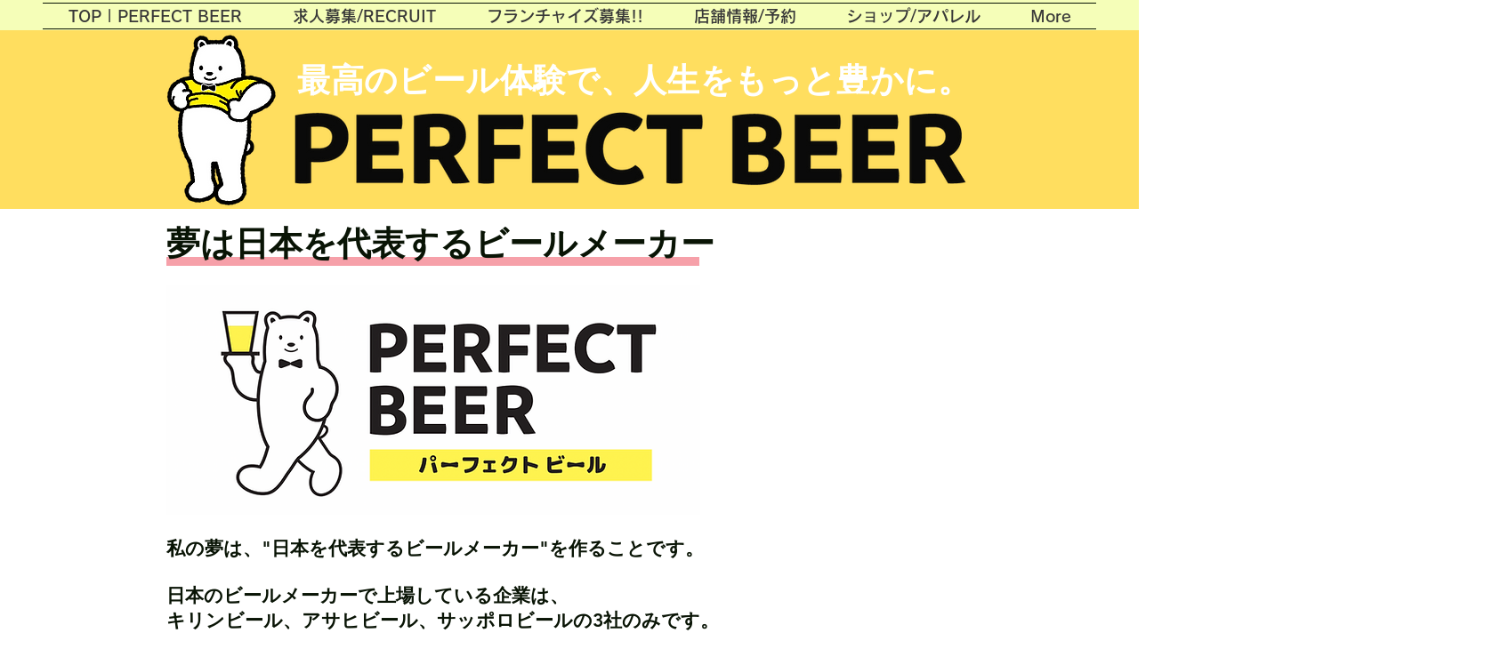

--- FILE ---
content_type: text/html; charset=utf-8
request_url: https://accounts.google.com/o/oauth2/postmessageRelay?parent=https%3A%2F%2Fstatic.parastorage.com&jsh=m%3B%2F_%2Fscs%2Fabc-static%2F_%2Fjs%2Fk%3Dgapi.lb.en.2kN9-TZiXrM.O%2Fd%3D1%2Frs%3DAHpOoo_B4hu0FeWRuWHfxnZ3V0WubwN7Qw%2Fm%3D__features__
body_size: 163
content:
<!DOCTYPE html><html><head><title></title><meta http-equiv="content-type" content="text/html; charset=utf-8"><meta http-equiv="X-UA-Compatible" content="IE=edge"><meta name="viewport" content="width=device-width, initial-scale=1, minimum-scale=1, maximum-scale=1, user-scalable=0"><script src='https://ssl.gstatic.com/accounts/o/2580342461-postmessagerelay.js' nonce="o_uwvnUFOz05g9FMzGlQUQ"></script></head><body><script type="text/javascript" src="https://apis.google.com/js/rpc:shindig_random.js?onload=init" nonce="o_uwvnUFOz05g9FMzGlQUQ"></script></body></html>